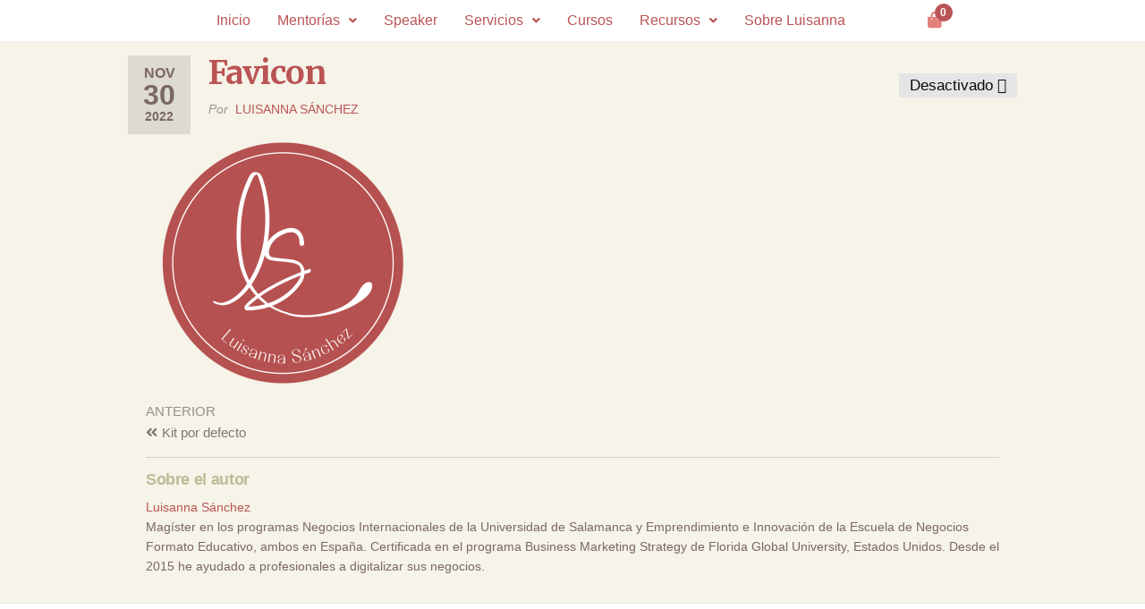

--- FILE ---
content_type: text/css
request_url: https://luisannasanchez.com/wp-content/uploads/elementor/css/post-3540.css?ver=1768575386
body_size: 760
content:
.elementor-3540 .elementor-element.elementor-element-7388e5ed > .elementor-container > .elementor-column > .elementor-widget-wrap{align-content:center;align-items:center;}.elementor-3540 .elementor-element.elementor-element-7388e5ed:not(.elementor-motion-effects-element-type-background), .elementor-3540 .elementor-element.elementor-element-7388e5ed > .elementor-motion-effects-container > .elementor-motion-effects-layer{background-color:#FFFFFF;}.elementor-3540 .elementor-element.elementor-element-7388e5ed > .elementor-container{max-width:1100px;}.elementor-3540 .elementor-element.elementor-element-7388e5ed{border-style:solid;border-width:0px 0px 1px 0px;border-color:#efefef;transition:background 0.3s, border 0.3s, border-radius 0.3s, box-shadow 0.3s;}.elementor-3540 .elementor-element.elementor-element-7388e5ed > .elementor-background-overlay{transition:background 0.3s, border-radius 0.3s, opacity 0.3s;}.elementor-3540 .elementor-element.elementor-element-509639c5 > .elementor-element-populated{padding:0em 0em 0em 0em;}.elementor-3540 .elementor-element.elementor-element-4c7ed0e9 > .elementor-element-populated{padding:0px 0px 0px 0px;}.elementor-3540 .elementor-element.elementor-element-301af0d .menu-item a.uael-menu-item,.elementor-3540 .elementor-element.elementor-element-301af0d .menu-item a.uael-sub-menu-item{padding-left:15px;padding-right:15px;}.elementor-3540 .elementor-element.elementor-element-301af0d .menu-item a.uael-menu-item, .elementor-3540 .elementor-element.elementor-element-301af0d .menu-item a.uael-sub-menu-item{padding-top:15px;padding-bottom:15px;}.elementor-3540 .elementor-element.elementor-element-301af0d ul.sub-menu{width:220px;}.elementor-3540 .elementor-element.elementor-element-301af0d .sub-menu li a.uael-sub-menu-item,
						.elementor-3540 .elementor-element.elementor-element-301af0d nav.uael-dropdown li a.uael-menu-item,
						.elementor-3540 .elementor-element.elementor-element-301af0d nav.uael-dropdown li a.uael-sub-menu-item,
						.elementor-3540 .elementor-element.elementor-element-301af0d nav.uael-dropdown-expandible li a.uael-menu-item,
						.elementor-3540 .elementor-element.elementor-element-301af0d nav.uael-dropdown-expandible li a.uael-sub-menu-item{padding-left:15px;padding-right:15px;}.elementor-3540 .elementor-element.elementor-element-301af0d .sub-menu a.uael-sub-menu-item,
						 .elementor-3540 .elementor-element.elementor-element-301af0d nav.uael-dropdown li a.uael-menu-item,
						 .elementor-3540 .elementor-element.elementor-element-301af0d nav.uael-dropdown li a.uael-sub-menu-item,
						 .elementor-3540 .elementor-element.elementor-element-301af0d nav.uael-dropdown-expandible li a.uael-menu-item,
						 .elementor-3540 .elementor-element.elementor-element-301af0d nav.uael-dropdown-expandible li a.uael-sub-menu-item{padding-top:15px;padding-bottom:15px;}.elementor-3540 .elementor-element.elementor-element-301af0d .uael-nav-menu__toggle{text-align:right;}.elementor-3540 .elementor-element.elementor-element-301af0d .sub-menu,
								.elementor-3540 .elementor-element.elementor-element-301af0d nav.uael-dropdown,
								.elementor-3540 .elementor-element.elementor-element-301af0d .uael-nav-menu nav.uael-dropdown-expandible,
								.elementor-3540 .elementor-element.elementor-element-301af0d .uael-nav-menu nav.uael-dropdown-expandible .menu-item a.uael-menu-item,
								.elementor-3540 .elementor-element.elementor-element-301af0d .uael-nav-menu nav.uael-dropdown-expandible .menu-item .sub-menu,
								.elementor-3540 .elementor-element.elementor-element-301af0d nav.uael-dropdown .menu-item a.uael-menu-item,
								.elementor-3540 .elementor-element.elementor-element-301af0d nav.uael-dropdown .menu-item a.uael-sub-menu-item{background-color:#fff;}.elementor-3540 .elementor-element.elementor-element-301af0d .sub-menu li.menu-item:not(:last-child),
						.elementor-3540 .elementor-element.elementor-element-301af0d nav.uael-dropdown li.menu-item:not(:last-child),
						.elementor-3540 .elementor-element.elementor-element-301af0d nav.uael-dropdown-expandible li.menu-item:not(:last-child){border-bottom-style:solid;border-bottom-color:#c4c4c4;border-bottom-width:1px;}.elementor-3540 .elementor-element.elementor-element-301af0d div.uael-nav-menu-icon{color:var( --e-global-color-secondary );}.elementor-3540 .elementor-element.elementor-element-301af0d div.uael-nav-menu-icon svg{fill:var( --e-global-color-secondary );}.elementor-3540 .elementor-element.elementor-element-301af0d div.uael-nav-menu-icon:hover{color:var( --e-global-color-secondary );}.elementor-3540 .elementor-element.elementor-element-301af0d div.uael-nav-menu-icon:hover svg{fill:var( --e-global-color-secondary );}.elementor-3540 .elementor-element.elementor-element-e3a3bb0 .header-cart a.cart-contents i.fa{color:var( --e-global-color-secondary );}.elementor-3540 .elementor-element.elementor-element-e3a3bb0 .cart-contents span.count{background-color:var( --e-global-color-primary );color:#FFFFFF;}.elementor-3540 .elementor-element.elementor-element-e3a3bb0 .elementor-menu-cart{text-align:center;}@media(max-width:1024px){.elementor-3540 .elementor-element.elementor-element-301af0d.uael-nav-menu__breakpoint-tablet nav.uael-nav-menu__layout-horizontal ul.sub-menu{margin-top:0px;}.elementor-bc-flex-widget .elementor-3540 .elementor-element.elementor-element-44a57f97.elementor-column .elementor-widget-wrap{align-items:center;}.elementor-3540 .elementor-element.elementor-element-44a57f97.elementor-column.elementor-element[data-element_type="column"] > .elementor-widget-wrap.elementor-element-populated{align-content:center;align-items:center;}.elementor-3540 .elementor-element.elementor-element-e3a3bb0 > .elementor-widget-container{margin:0px 0px 0px 0px;}}@media(min-width:768px){.elementor-3540 .elementor-element.elementor-element-509639c5{width:18%;}.elementor-3540 .elementor-element.elementor-element-4c7ed0e9{width:71.996%;}.elementor-3540 .elementor-element.elementor-element-44a57f97{width:10%;}}@media(max-width:1024px) and (min-width:768px){.elementor-3540 .elementor-element.elementor-element-509639c5{width:23%;}.elementor-3540 .elementor-element.elementor-element-4c7ed0e9{width:67%;}.elementor-3540 .elementor-element.elementor-element-44a57f97{width:10%;}}@media(max-width:767px){.elementor-3540 .elementor-element.elementor-element-509639c5{width:56%;}.elementor-3540 .elementor-element.elementor-element-509639c5 > .elementor-element-populated{padding:0px 0px 0px 0px;}.elementor-3540 .elementor-element.elementor-element-4c7ed0e9{width:20%;}.elementor-3540 .elementor-element.elementor-element-301af0d .sub-menu a.uael-sub-menu-item,
						 .elementor-3540 .elementor-element.elementor-element-301af0d nav.uael-dropdown li a.uael-menu-item,
						 .elementor-3540 .elementor-element.elementor-element-301af0d nav.uael-dropdown li a.uael-sub-menu-item,
						 .elementor-3540 .elementor-element.elementor-element-301af0d nav.uael-dropdown-expandible li a.uael-menu-item,
						 .elementor-3540 .elementor-element.elementor-element-301af0d nav.uael-dropdown-expandible li a.uael-sub-menu-item{padding-top:23px;padding-bottom:23px;}.elementor-3540 .elementor-element.elementor-element-301af0d nav.uael-nav-menu__layout-horizontal ul.sub-menu, .elementor-3540 .elementor-element.elementor-element-301af0d nav.uael-nav-menu__layout-expandible.menu-is-active,
						.elementor-3540 .elementor-element.elementor-element-301af0d .uael-dropdown.menu-is-active{margin-top:20px;}.elementor-3540 .elementor-element.elementor-element-301af0d.uael-nav-menu__breakpoint-mobile nav.uael-nav-menu__layout-horizontal ul.sub-menu{margin-top:0px;}.elementor-3540 .elementor-element.elementor-element-44a57f97{width:20%;}}

--- FILE ---
content_type: text/css
request_url: https://luisannasanchez.com/wp-content/uploads/elementor/css/post-253.css?ver=1768575386
body_size: 1210
content:
.elementor-253 .elementor-element.elementor-element-423894c7 > .elementor-container > .elementor-column > .elementor-widget-wrap{align-content:flex-start;align-items:flex-start;}.elementor-253 .elementor-element.elementor-element-423894c7:not(.elementor-motion-effects-element-type-background), .elementor-253 .elementor-element.elementor-element-423894c7 > .elementor-motion-effects-container > .elementor-motion-effects-layer{background-color:#FFFFFF;}.elementor-253 .elementor-element.elementor-element-423894c7 > .elementor-container{max-width:1090px;}.elementor-253 .elementor-element.elementor-element-423894c7{border-style:solid;border-width:1px 0px 0px 0px;border-color:#CACACA73;transition:background 0.3s, border 0.3s, border-radius 0.3s, box-shadow 0.3s;margin-top:0em;margin-bottom:0em;padding:4em 0em 3em 0em;}.elementor-253 .elementor-element.elementor-element-423894c7 > .elementor-background-overlay{transition:background 0.3s, border-radius 0.3s, opacity 0.3s;}.elementor-253 .elementor-element.elementor-element-1f3730e > .elementor-element-populated{padding:2em 2em 2em 2em;}.elementor-253 .elementor-element.elementor-element-88047bd > .elementor-widget-container{margin:11px 11px 11px 11px;}.elementor-253 .elementor-element.elementor-element-88047bd{text-align:center;}.elementor-253 .elementor-element.elementor-element-88047bd img{width:60%;}.elementor-253 .elementor-element.elementor-element-7e823f30 > .elementor-element-populated, .elementor-253 .elementor-element.elementor-element-7e823f30 > .elementor-element-populated > .elementor-background-overlay, .elementor-253 .elementor-element.elementor-element-7e823f30 > .elementor-background-slideshow{border-radius:0px 0px 0px 0px;}.elementor-253 .elementor-element.elementor-element-7e823f30 > .elementor-element-populated{padding:2em 2em 2em 2em;}.elementor-253 .elementor-element.elementor-element-43a0967 > .elementor-widget-container{padding:0em 0em 0em 0em;}.elementor-253 .elementor-element.elementor-element-43a0967 .elementor-heading-title{font-size:16px;font-weight:300;letter-spacing:0.9px;color:var( --e-global-color-primary );}.elementor-253 .elementor-element.elementor-element-6f589e9 > .elementor-widget-container{margin:0em 0em 0em 0em;padding:5px 0px 0px 0px;border-radius:0px 0px 1px 0px;}.elementor-253 .elementor-element.elementor-element-6f589e9 .elementor-icon-list-items:not(.elementor-inline-items) .elementor-icon-list-item:not(:last-child){padding-block-end:calc(24px/2);}.elementor-253 .elementor-element.elementor-element-6f589e9 .elementor-icon-list-items:not(.elementor-inline-items) .elementor-icon-list-item:not(:first-child){margin-block-start:calc(24px/2);}.elementor-253 .elementor-element.elementor-element-6f589e9 .elementor-icon-list-items.elementor-inline-items .elementor-icon-list-item{margin-inline:calc(24px/2);}.elementor-253 .elementor-element.elementor-element-6f589e9 .elementor-icon-list-items.elementor-inline-items{margin-inline:calc(-24px/2);}.elementor-253 .elementor-element.elementor-element-6f589e9 .elementor-icon-list-items.elementor-inline-items .elementor-icon-list-item:after{inset-inline-end:calc(-24px/2);}.elementor-253 .elementor-element.elementor-element-6f589e9 .elementor-icon-list-item:not(:last-child):after{content:"";border-color:#DDDDDD5E;}.elementor-253 .elementor-element.elementor-element-6f589e9 .elementor-icon-list-items:not(.elementor-inline-items) .elementor-icon-list-item:not(:last-child):after{border-block-start-style:solid;border-block-start-width:1px;}.elementor-253 .elementor-element.elementor-element-6f589e9 .elementor-icon-list-items.elementor-inline-items .elementor-icon-list-item:not(:last-child):after{border-inline-start-style:solid;}.elementor-253 .elementor-element.elementor-element-6f589e9 .elementor-inline-items .elementor-icon-list-item:not(:last-child):after{border-inline-start-width:1px;}.elementor-253 .elementor-element.elementor-element-6f589e9 .elementor-icon-list-icon i{color:var( --e-global-color-primary );transition:color 0.3s;}.elementor-253 .elementor-element.elementor-element-6f589e9 .elementor-icon-list-icon svg{fill:var( --e-global-color-primary );transition:fill 0.3s;}.elementor-253 .elementor-element.elementor-element-6f589e9{--e-icon-list-icon-size:14px;--icon-vertical-offset:0px;}.elementor-253 .elementor-element.elementor-element-6f589e9 .elementor-icon-list-item > .elementor-icon-list-text, .elementor-253 .elementor-element.elementor-element-6f589e9 .elementor-icon-list-item > a{font-size:14px;font-weight:300;}.elementor-253 .elementor-element.elementor-element-6f589e9 .elementor-icon-list-text{color:var( --e-global-color-secondary );transition:color 0.3s;}.elementor-253 .elementor-element.elementor-element-7775485a{--grid-template-columns:repeat(0, auto);--icon-size:14px;--grid-column-gap:9px;--grid-row-gap:0px;}.elementor-253 .elementor-element.elementor-element-7775485a .elementor-widget-container{text-align:left;}.elementor-253 .elementor-element.elementor-element-7775485a > .elementor-widget-container{margin:0px 0px 0px -4px;padding:0px 0px 0px 0px;}.elementor-253 .elementor-element.elementor-element-7775485a .elementor-social-icon{background-color:#77888500;--icon-padding:0.6em;border-style:solid;border-width:1px 1px 1px 1px;border-color:var( --e-global-color-primary );}.elementor-253 .elementor-element.elementor-element-7775485a .elementor-social-icon i{color:var( --e-global-color-primary );}.elementor-253 .elementor-element.elementor-element-7775485a .elementor-social-icon svg{fill:var( --e-global-color-primary );}.elementor-253 .elementor-element.elementor-element-7775485a .elementor-social-icon:hover{background-color:var( --e-global-color-primary );}.elementor-253 .elementor-element.elementor-element-7775485a .elementor-social-icon:hover i{color:#FFFFFF;}.elementor-253 .elementor-element.elementor-element-7775485a .elementor-social-icon:hover svg{fill:#FFFFFF;}.elementor-253 .elementor-element.elementor-element-26c3aff4 > .elementor-element-populated{padding:2em 2em 2em 2em;}.elementor-253 .elementor-element.elementor-element-fc60432 > .elementor-widget-container{padding:0em 0em 0em 0em;}.elementor-253 .elementor-element.elementor-element-fc60432 .elementor-heading-title{font-size:16px;font-weight:300;letter-spacing:0.9px;color:var( --e-global-color-primary );}.elementor-253 .elementor-element.elementor-element-68701fe > .elementor-widget-container{margin:9px 0px 0px 0px;}.elementor-253 .elementor-element.elementor-element-68701fe .elementor-icon-list-items:not(.elementor-inline-items) .elementor-icon-list-item:not(:last-child){padding-block-end:calc(28px/2);}.elementor-253 .elementor-element.elementor-element-68701fe .elementor-icon-list-items:not(.elementor-inline-items) .elementor-icon-list-item:not(:first-child){margin-block-start:calc(28px/2);}.elementor-253 .elementor-element.elementor-element-68701fe .elementor-icon-list-items.elementor-inline-items .elementor-icon-list-item{margin-inline:calc(28px/2);}.elementor-253 .elementor-element.elementor-element-68701fe .elementor-icon-list-items.elementor-inline-items{margin-inline:calc(-28px/2);}.elementor-253 .elementor-element.elementor-element-68701fe .elementor-icon-list-items.elementor-inline-items .elementor-icon-list-item:after{inset-inline-end:calc(-28px/2);}.elementor-253 .elementor-element.elementor-element-68701fe .elementor-icon-list-item:not(:last-child):after{content:"";width:100%;border-color:#DFDFDF61;}.elementor-253 .elementor-element.elementor-element-68701fe .elementor-icon-list-items:not(.elementor-inline-items) .elementor-icon-list-item:not(:last-child):after{border-block-start-style:solid;border-block-start-width:1px;}.elementor-253 .elementor-element.elementor-element-68701fe .elementor-icon-list-items.elementor-inline-items .elementor-icon-list-item:not(:last-child):after{border-inline-start-style:solid;}.elementor-253 .elementor-element.elementor-element-68701fe .elementor-inline-items .elementor-icon-list-item:not(:last-child):after{border-inline-start-width:1px;}.elementor-253 .elementor-element.elementor-element-68701fe .elementor-icon-list-icon i{color:var( --e-global-color-primary );transition:color 0.3s;}.elementor-253 .elementor-element.elementor-element-68701fe .elementor-icon-list-icon svg{fill:var( --e-global-color-primary );transition:fill 0.3s;}.elementor-253 .elementor-element.elementor-element-68701fe{--e-icon-list-icon-size:14px;--icon-vertical-offset:0px;}.elementor-253 .elementor-element.elementor-element-68701fe .elementor-icon-list-icon{padding-inline-end:11px;}.elementor-253 .elementor-element.elementor-element-68701fe .elementor-icon-list-item > .elementor-icon-list-text, .elementor-253 .elementor-element.elementor-element-68701fe .elementor-icon-list-item > a{font-size:14px;font-weight:300;line-height:1.5em;}.elementor-253 .elementor-element.elementor-element-68701fe .elementor-icon-list-text{color:var( --e-global-color-secondary );transition:color 0.3s;}.elementor-253 .elementor-element.elementor-element-68701fe .elementor-icon-list-item:hover .elementor-icon-list-text{color:var( --e-global-color-primary );}.elementor-253 .elementor-element.elementor-element-abc0c7c > .elementor-container > .elementor-column > .elementor-widget-wrap{align-content:center;align-items:center;}.elementor-253 .elementor-element.elementor-element-abc0c7c:not(.elementor-motion-effects-element-type-background), .elementor-253 .elementor-element.elementor-element-abc0c7c > .elementor-motion-effects-container > .elementor-motion-effects-layer{background-color:#FFFFFF;}.elementor-253 .elementor-element.elementor-element-abc0c7c > .elementor-background-overlay{background-color:#E8EBEB00;opacity:1;transition:background 0.3s, border-radius 0.3s, opacity 0.3s;}.elementor-253 .elementor-element.elementor-element-abc0c7c > .elementor-container{max-width:1090px;}.elementor-253 .elementor-element.elementor-element-abc0c7c{transition:background 0.3s, border 0.3s, border-radius 0.3s, box-shadow 0.3s;margin-top:0px;margin-bottom:0px;padding:20px 0px 9px 0px;}.elementor-253 .elementor-element.elementor-element-d74b926 > .elementor-element-populated{margin:0px 0px 0px 0px;--e-column-margin-right:0px;--e-column-margin-left:0px;padding:0em 0em 0em 0em;}.elementor-253 .elementor-element.elementor-element-98b9e91{text-align:start;font-family:"Avenir", Sans-serif;font-size:13px;}.elementor-253 .elementor-element.elementor-element-bec2860 > .elementor-element-populated{margin:0px 0px 0px 0px;--e-column-margin-right:0px;--e-column-margin-left:0px;padding:0em 0em 0em 0em;}.elementor-253 .elementor-element.elementor-element-549d3db{text-align:end;font-family:"Avenir", Sans-serif;font-size:13px;}@media(max-width:1024px) and (min-width:768px){.elementor-253 .elementor-element.elementor-element-1f3730e{width:50%;}.elementor-253 .elementor-element.elementor-element-7e823f30{width:50%;}.elementor-253 .elementor-element.elementor-element-26c3aff4{width:50%;}}@media(max-width:1024px){.elementor-253 .elementor-element.elementor-element-423894c7{padding:3em 3em 3em 3em;}.elementor-253 .elementor-element.elementor-element-88047bd img{width:56%;}.elementor-253 .elementor-element.elementor-element-7775485a .elementor-widget-container{text-align:left;}.elementor-253 .elementor-element.elementor-element-abc0c7c{padding:1em 1em 0em 1em;}}@media(max-width:767px){.elementor-253 .elementor-element.elementor-element-423894c7{padding:0em 0em 0em 0em;}.elementor-253 .elementor-element.elementor-element-1f3730e > .elementor-element-populated{padding:2em 2em 2em 2em;}.elementor-253 .elementor-element.elementor-element-88047bd img{width:56%;}.elementor-253 .elementor-element.elementor-element-7e823f30{width:100%;}.elementor-253 .elementor-element.elementor-element-7e823f30 > .elementor-element-populated{padding:2em 2em 2em 2em;}.elementor-253 .elementor-element.elementor-element-43a0967{text-align:center;}.elementor-253 .elementor-element.elementor-element-7775485a .elementor-widget-container{text-align:center;}.elementor-253 .elementor-element.elementor-element-26c3aff4 > .elementor-element-populated{padding:2em 2em 2em 2em;}.elementor-253 .elementor-element.elementor-element-fc60432{text-align:center;}.elementor-253 .elementor-element.elementor-element-abc0c7c{padding:2em 1em 1em 1em;}.elementor-253 .elementor-element.elementor-element-d74b926{width:100%;}.elementor-253 .elementor-element.elementor-element-d74b926 > .elementor-element-populated{margin:0px 0px 0px 0px;--e-column-margin-right:0px;--e-column-margin-left:0px;padding:0px 0px 0px 0px;}.elementor-253 .elementor-element.elementor-element-98b9e91 > .elementor-widget-container{margin:0px 0px 0px 0px;padding:0px 0px 0px 0px;}.elementor-253 .elementor-element.elementor-element-98b9e91{text-align:center;}.elementor-253 .elementor-element.elementor-element-bec2860{width:100%;}.elementor-253 .elementor-element.elementor-element-bec2860 > .elementor-element-populated{margin:0px 0px 0px 0px;--e-column-margin-right:0px;--e-column-margin-left:0px;padding:0px 0px 0px 0px;}.elementor-253 .elementor-element.elementor-element-549d3db > .elementor-widget-container{margin:0px 0px 0px 0px;padding:0px 0px 0px 0px;}.elementor-253 .elementor-element.elementor-element-549d3db{text-align:center;}}

--- FILE ---
content_type: text/css
request_url: https://luisannasanchez.com/wp-content/uploads/useanyfont/uaf.css?ver=1767621482
body_size: 18
content:
				@font-face {
					font-family: 'playlist-script';
					src: url('/wp-content/uploads/useanyfont/4080Playlist-script.woff2') format('woff2'),
						url('/wp-content/uploads/useanyfont/4080Playlist-script.woff') format('woff');
					  font-display: auto;
				}

				.playlist-script{font-family: 'playlist-script' !important;}

		

--- FILE ---
content_type: text/css
request_url: https://luisannasanchez.com/wp-content/uploads/elementor/css/post-4465.css?ver=1768575387
body_size: 537
content:
.elementor-kit-4465{--e-global-color-primary:#BA5454;--e-global-color-secondary:#E28079;--e-global-color-text:#7A6767;--e-global-color-accent:#C0BA97;--e-global-color-1554179:#BA5454;--e-global-color-c8481e7:#E29F9F;--e-global-color-3aac740:#7A6767;--e-global-color-626c326:#F6F3E8;--e-global-color-c91f581:#918960;--e-global-color-576eea1:#5A6650;--e-global-color-c17ed49:#FFFFFF;--e-global-color-efa571b:#F6F4E8;--e-global-color-3d225c7:#918A60;--e-global-color-571a14b:#000000;--e-global-color-b947036:#BA5454;--e-global-color-9642cbd:#FEFDFB94;--e-global-typography-primary-font-family:"Merriweather";--e-global-typography-primary-font-weight:600;--e-global-typography-secondary-font-family:"Avenir";--e-global-typography-secondary-font-weight:400;--e-global-typography-text-font-family:"Avenir";--e-global-typography-text-font-weight:400;--e-global-typography-accent-font-family:"Avenir";--e-global-typography-accent-font-weight:500;color:var( --e-global-color-text );font-family:"Avenir", Sans-serif;font-size:14px;}.elementor-kit-4465 button,.elementor-kit-4465 input[type="button"],.elementor-kit-4465 input[type="submit"],.elementor-kit-4465 .elementor-button{background-color:#E28079;font-family:"Avenir", Sans-serif;color:#FFFFFF;box-shadow:0px 1px 1px 0px rgba(0, 0, 0, 0.24);}.elementor-kit-4465 button:hover,.elementor-kit-4465 button:focus,.elementor-kit-4465 input[type="button"]:hover,.elementor-kit-4465 input[type="button"]:focus,.elementor-kit-4465 input[type="submit"]:hover,.elementor-kit-4465 input[type="submit"]:focus,.elementor-kit-4465 .elementor-button:hover,.elementor-kit-4465 .elementor-button:focus{background-color:#BA5454;}.elementor-kit-4465 a{color:var( --e-global-color-1554179 );font-family:"Avenir", Sans-serif;}.elementor-kit-4465 h1{color:var( --e-global-color-primary );font-family:"Merriweather", Sans-serif;}.elementor-kit-4465 h2{color:var( --e-global-color-secondary );font-family:"Merriweather", Sans-serif;}.elementor-kit-4465 h3{color:var( --e-global-color-1554179 );font-family:"Merriweather", Sans-serif;font-size:21px;line-height:1.3em;}.elementor-kit-4465 h4{color:var( --e-global-color-accent );font-family:"Avenir", Sans-serif;}.elementor-kit-4465 h5{color:var( --e-global-color-3aac740 );font-family:"Merriweather", Sans-serif;}.elementor-kit-4465 h6{color:var( --e-global-color-primary );font-family:"Merriweather", Sans-serif;}.elementor-section.elementor-section-boxed > .elementor-container{max-width:1140px;}.e-con{--container-max-width:1140px;}.elementor-widget:not(:last-child){margin-block-end:20px;}.elementor-element{--widgets-spacing:20px 20px;--widgets-spacing-row:20px;--widgets-spacing-column:20px;}{}h1.entry-title{display:var(--page-title-display);}@media(max-width:1024px){.elementor-section.elementor-section-boxed > .elementor-container{max-width:1024px;}.e-con{--container-max-width:1024px;}}@media(max-width:767px){.elementor-section.elementor-section-boxed > .elementor-container{max-width:767px;}.e-con{--container-max-width:767px;}}